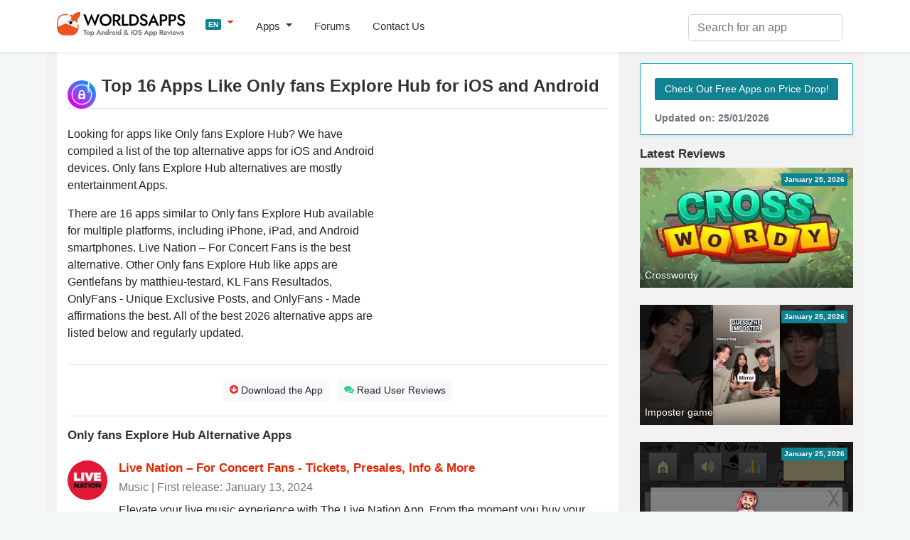

--- FILE ---
content_type: text/html; charset=UTF-8
request_url: https://worldsapps.com/apps-like-only-fans-explore-hub
body_size: 6297
content:
<!DOCTYPE html>
<html lang="en-US">
<head>
    <meta charset="UTF-8">
    <meta name="viewport" content="width=device-width, initial-scale=1">
    <meta name="robots" content="index, follow, max-image-preview:large, max-snippet:-1, max-video-preview:-1">
    
    <title>Top 16 Apps Like Only fans Explore Hub in 2026 | WorldsApps</title>
    <meta name="description" content="Looking for apps like Only fans Explore Hub? We have compiled a list of the top alternative apps for iOS and Android devices.">
    <link rel="canonical" href="https://worldsapps.com/apps-like-only-fans-explore-hub">
    <meta property="og:locale" content="en-US">
    <meta property="og:type" content="article">
    <meta property="og:title" content="Top 16 Apps Like Only fans Explore Hub in 2026 | WorldsApps">
    <meta property="og:description" content="Looking for apps like Only fans Explore Hub? We have compiled a list of the top alternative apps for iOS and Android devices.">
    <meta property="og:url" content="https://worldsapps.com/apps-like-only-fans-explore-hub">
    <meta property="og:site_name" content="WorldsApps">

    <meta name="twitter:card" content="summary_large_image">
    <meta name="twitter:title" content="Top 16 Apps Like Only fans Explore Hub in 2026 | WorldsApps">
    <meta name="twitter:description" content="Looking for apps like Only fans Explore Hub? We have compiled a list of the top alternative apps for iOS and Android devices.">
    
    <meta name="twitter:url" content="https://worldsapps.com/apps-like-only-fans-explore-hub">
    <link rel="icon" href="https://worldsapps.com/faviconew.ico" sizes="any">
    <link rel="icon" href="https://worldsapps.com/faviconew.svg" type="image/svg+xml">
    <link rel="apple-touch-icon" href="https://worldsapps.com/apple-touch-icon.png">


    <link rel="preconnect" href="https://googleads.g.doubleclick.net">
    <link rel="dns-prefetch" href="https://googleads.g.doubleclick.net">
    <link rel="preconnect" href="https://pagead2.googlesyndication.com">
    <link rel="dns-prefetch" href="https://pagead2.googlesyndication.com">

    <!-- codes -->
    <link rel="stylesheet" href="/themes/default/mystyle.css?ver=6.8.4" media="all">

    <script async src="https://pagead2.googlesyndication.com/pagead/js/adsbygoogle.js?client=ca-pub-3209491808314147" crossorigin="anonymous"></script>

    <script src="https://code.jquery.com/jquery-3.6.4.min.js" integrity="sha256-oP6HI9z1XaZNBrJURtCoUT5SUnxFr8s3BzRl+cbzUq8=" crossorigin="anonymous"></script>

    <script async src="https://www.googletagmanager.com/gtag/js?id=G-1MZJ3R6F55"></script>
    <script>
      window.dataLayer = window.dataLayer || [];
      function gtag(){dataLayer.push(arguments);}
      gtag('js', new Date());
      gtag('config', 'G-1MZJ3R6F55');
    </script>
    </head>

    <body>
    <header>
      <nav class="navbar navbar-expand-lg navbar-light bg-light osahan-nav shadow-sm">
         <div class="container">
            <a class="navbar-brand mb-2" href="/" aria-label="WorldsApps.com" title="WorldsApps Top Apps for iOS & Android"><img width="193" height="42" alt="WorldsApps Top Apps for iOS & Android" src="/img/worlds-apps-logo.svg"></a>
                <div class="dropdown mb-2">
                     <a class="dropdown-toggle" href="#" role="button" data-toggle="dropdown" aria-haspopup="true" aria-expanded="false">
                     <span class="badge badge-info">EN</span>
                     </a>
                     
                     <div class="dropdown-menu dropdown-menu-left shadow-sm border-0">
                           <a class="dropdown-item text-left" href="/es"><span class="badge badge-info p-1">ES</span> Spanish</a><a class="dropdown-item text-left" href="/it"><span class="badge badge-info p-1">IT</span> Italian</a><a class="dropdown-item text-left" href="/fr"><span class="badge badge-info p-1">FR</span> French</a><a class="dropdown-item text-left" href="/de"><span class="badge badge-info p-1">DE</span> Deutsch</a><a class="dropdown-item text-left" href="/sv"><span class="badge badge-info p-1">SV</span> Swedish</a>                     </div>
                </div>  

            <button class="navbar-toggler mb-2" data-toggle="collapse" data-target="#navbarNavDropdown" aria-controls="navbarNavDropdown" aria-expanded="false" aria-label="Toggle navigation">
            <span class="navbar-toggler-icon"></span>
            </button>

            <div class="collapse navbar-collapse" id="navbarNavDropdown">
               <ul class="navbar-nav mr-auto">
                  <li class="nav-item dropdown">
                     <a class="nav-link dropdown-toggle" href="#" role="button" data-toggle="dropdown" aria-haspopup="true" aria-expanded="false">
                     Apps                     </a>
                     <div class="dropdown-menu dropdown-menu-left shadow-sm border-0">
                        <a class="dropdown-item" href="/top">Top Free Apps</a>
                        <a class="dropdown-item" href="/top/paid">Top Paid Apps</a>                        
                        <a class="dropdown-item" href="/top/games">Top Free Games</a>
                        <a class="dropdown-item" href="/top/games/paid">Top Paid Games</a>  
                        <a class="dropdown-item" href="/apps">Latest Apps</a>                          
                     </div>
                  </li>                  
                  <li class="nav-item">
                     <a class="nav-link" href="/forums">Forums</a>
                  </li> 
                  <li class="nav-item">
                     <a class="nav-link" href="/contact">Contact Us</a>
                  </li> 
               </ul>
            </div>

            <div class="nav_search">
                <form id="searchform" action="/search-apps" method="POST" name="searchbar">
                <input type="hidden" value="1" name="search">
                     <div class="input-group">
                        <input class="form-control" placeholder="Search for an app" name="q" id="q" type="text" required="required">
                     </div>
                </form>
            </div>
         </div>
      </nav>
    </header>

    <div class="container">
        <div class="row bg-w2 pb-3">
            <main class="site_left">
                 <div class="bg-white-content pt-3">

                     <div class="row">
                     <div class="col-md-12">


<!-- worldsapps ad1 -->
<div class="adbox" style="min-height:325px">
<ins class="adsbygoogle"
     style="display:block"
     data-ad-client="ca-pub-3209491808314147"
     data-ad-slot="5459462623"
     data-ad-format="auto" 
     data-full-width-responsive="true"></ins>
<script>
     (adsbygoogle = window.adsbygoogle || []).push({});
</script>
</div>

                     <img alt="Only fans Explore Hub icon" src="/img/apps/1553334887/icon-apps-like-only-fans-explore-hub.jpg" class="app-title-pic rounded-pill float-left mt-3 mb-2">
                     <h1 class="mb-4 mt-3 pb-3 border-bottom">Top 16 Apps Like Only fans Explore Hub for iOS and Android</h1>
                     </div>
                     
                     <div class="col-md-12">
                     <div class="app-detailed-left clearfix">
                            <p>
                                Looking for apps like Only fans Explore Hub? We have compiled a list of the top alternative apps for iOS and Android devices. Only fans Explore Hub alternatives are mostly entertainment Apps.                            </p>
                            <p>
                                There are 16 apps similar to Only fans Explore Hub available for multiple platforms, including iPhone, iPad, and Android smartphones. Live Nation – For Concert Fans is the best alternative. Other Only fans Explore Hub like apps are Gentlefans by matthieu-testard, KL Fans Resultados, OnlyFans - Unique Exclusive Posts, and OnlyFans - Made affirmations the best. All of the best 2026 alternative apps are listed below and regularly updated.                            </p>
                     </div>

                     <div class="banner_right_300 mb-0">
<div class="adbox">
<ins class="adsbygoogle"
     style="display:inline-block;width:300px;height:250px" 
     data-ad-client="ca-pub-3209491808314147" 
     data-ad-slot="8090932185"></ins>
<script>
     (adsbygoogle = window.adsbygoogle || []).push({});
</script>
</div>
</div>
                    </div>

                                        
                     <div class="col-md-12">
                    <hr>
                      <div class="border-btn-main text-center">
                                                  <a class="btn btn-light btn-sm border-light-btn m-1" href="/download-only-fans-explore-hub"><i class="fas fa-arrow-circle-o-down text-danger"></i> Download the App</a>
                                                                           <a class="btn btn-light btn-sm border-light-btn m-1" href="/reviews-only-fans-explore-hub"><i class="fas fa-comments text-success"></i> Read User Reviews</a>
                                               </div> 
                    <hr>
                    </div>  
                    
<div class="col-md-12">
    <h2>Only fans Explore Hub Alternative Apps</h2>
</div>


                     <div class="col-md-12">
                        <div class="reviews-members pt-3 pb-3">
                            <div class="media">
                            <img alt="App Icon" src="/img/apps/404040847/icon-apps-like-live-nation-for-concert-fans.jpg" class="mr-3 rounded-pill">
                                <div class="media-body">
                                    <div class="reviews-members-header mb-2">
                                    <h3 class="mb-1"><a href="/download-live-nation-ndash-for-concert-fans">Live Nation – For Concert Fans - Tickets, Presales, Info &amp; More</a></h3>
                                    <div class="text-gray">Music | First release: January 13, 2024</div>
                                    </div>
                                    <div class="reviews-members-body">
                                    <p>Elevate your live music experience with The Live Nation App. From the moment you buy your tickets to the day of show, get all the info you need, all in one place.</p>
                                    </div>
                                </div>
                            </div>
                        </div>
                     </div>
                     
                     <div class="col-md-12">
                        <div class="reviews-members pt-3 pb-3">
                            <div class="media">
                            <img alt="App Icon" src="/img/apps/6451457379/icon-apps-like-gentlefans.jpg" class="mr-3 rounded-pill">
                                <div class="media-body">
                                    <div class="reviews-members-header mb-2">
                                    <h3 class="mb-1"><a href="/download-gentlefans">Gentlefans</a></h3>
                                    <div class="text-gray">Sports | First release: February 21, 2024</div>
                                    </div>
                                    <div class="reviews-members-body">
                                    <p>Plongez dans l'univers compétitif de l'équipe Gentlemates avec une application dédiée ! Restez informé(e) de toutes les dernières actualités, performances et résultats de vos joueurs préférés.</p>
                                    </div>
                                </div>
                            </div>
                        </div>
                     </div>
                     
                     <div class="col-md-12">
                        <div class="reviews-members pt-3 pb-3">
                            <div class="media">
                            <img alt="App Icon" src="/img/apps/1660142016/icon-apps-like-kl-fans-resultados.jpg" class="mr-3 rounded-pill">
                                <div class="media-body">
                                    <div class="reviews-members-header mb-2">
                                    <h3 class="mb-1"><a href="/download-kl-fans-resultados">KL Fans Resultados - Live results</a></h3>
                                    <div class="text-gray">Sports | First release: January 29, 2024</div>
                                    </div>
                                    <div class="reviews-members-body">
                                    <p>==================================
Unofficial Kings League Application
==================================

With our app "KL Fans Results", dedicated to the specific sport of soccer, you can stay up-to-date at all times with sports results, live scores, sports statistics, and the latest news from the exciting competition.</p>
                                    </div>
                                </div>
                            </div>
                        </div>
                     </div>
                     
                     <div class="col-md-12">
                        <div class="reviews-members pt-3 pb-3">
                            <div class="media">
                            <img alt="App Icon" src="/img/apps/1607113941/icon-apps-like-onlyfans-social-promotes.jpg" class="mr-3 rounded-pill">
                                <div class="media-body">
                                    <div class="reviews-members-header mb-2">
                                    <h3 class="mb-1"><a href="/download-onlyfans-social-promotes">OnlyFans - Social Promotes - Unique Exclusive Posts</a></h3>
                                    <div class="text-gray">Entertainment | First release: April 13, 2023</div>
                                    </div>
                                    <div class="reviews-members-body">
                                    <p>Exclusically is an application with unique exclusive news collected by our experts and editors. Exclusically is not only a media platform, but also a professional group of editors.</p>
                                    </div>
                                </div>
                            </div>
                        </div>
                     </div>
                     
                     <div class="col-md-12">
                        <div class="reviews-members pt-3 pb-3">
                            <div class="media">
                            <img alt="App Icon" src="/img/apps/6444446827/icon-apps-like-onlyfans-daily-affirmation.jpg" class="mr-3 rounded-pill">
                                <div class="media-body">
                                    <div class="reviews-members-header mb-2">
                                    <h3 class="mb-1"><a href="/download-onlyfans-daily-affirmation">OnlyFans - Daily Affirmation - Made affirmations the best</a></h3>
                                    <div class="text-gray">Lifestyle | First release: December 14, 2022</div>
                                    </div>
                                    <div class="reviews-members-body">
                                    <p>We have made affirmations the best. For convenience, we have done everything: notifications with reminders, categories, choice of duration.</p>
                                    </div>
                                </div>
                            </div>
                        </div>
                     </div>
                     
                     <div class="col-md-12">
                        <div class="reviews-members pt-3 pb-3">
                            <div class="media">
                            <img alt="App Icon" src="/img/apps/1512519353/icon-apps-like-kpop-quiz-for-k-pop-fans.jpg" class="mr-3 rounded-pill">
                                <div class="media-body">
                                    <div class="reviews-members-header mb-2">
                                    <h3 class="mb-1"><a href="/download-kpop-quiz-for-k-pop-fans">Kpop Quiz for K-pop Fans - Play Games &amp; Make Friends</a></h3>
                                    <div class="text-gray">Music Games | First release: January 13, 2024</div>
                                    </div>
                                    <div class="reviews-members-body">
                                    <p>Test your knowledge of K-pop idols and songs with the Kpop Quiz game featuring popular K-pop stars including BTS, BLACKPINK, Stray Kids, SEVENTEEN, NCT, TWICE, Red Velvet, ITZY, IVE and more!</p>
                                    </div>
                                </div>
                            </div>
                        </div>
                     </div>
                     
                     <div class="col-md-12">
                        <div class="reviews-members pt-3 pb-3">
                            <div class="media">
                            <img alt="App Icon" src="/img/apps/1096049715/icon-apps-like-evo-explores.jpg" class="mr-3 rounded-pill">
                                <div class="media-body">
                                    <div class="reviews-members-header mb-2">
                                    <h3 class="mb-1"><a href="/download-evo-explores">Evo Explores - Illusionary and impossible</a></h3>
                                    <div class="text-gray">Adventure Games | First release: July 20, 2022</div>
                                    </div>
                                    <div class="reviews-members-body">
                                    <p>• If something looks real - it is real!</p>
                                    </div>
                                </div>
                            </div>
                        </div>
                     </div>
                     
                     <div class="col-md-12">
                        <div class="reviews-members pt-3 pb-3">
                            <div class="media">
                            <img alt="App Icon" src="/img/apps/660070298/icon-apps-like-geoguesser-explore-the-world.jpg" class="mr-3 rounded-pill">
                                <div class="media-body">
                                    <div class="reviews-members-header mb-2">
                                    <h3 class="mb-1"><a href="/download-geoguesser-explore-the-world">GeoGuesser - Explore the World</a></h3>
                                    <div class="text-gray">Puzzle Games | First release: July 20, 2022</div>
                                    </div>
                                    <div class="reviews-members-body">
                                    <p>Do you love to travel? GeoGuesser is a game that shows you panoramic Street Views of places around the world and challenges your ability to guess where those are!</p>
                                    </div>
                                </div>
                            </div>
                        </div>
                     </div>
                     
                     <div class="col-md-12">
                        <div class="reviews-members pt-3 pb-3">
                            <div class="media">
                            <img alt="App Icon" src="/img/apps/1512407890/icon-apps-like-crossword-explorer.jpg" class="mr-3 rounded-pill">
                                <div class="media-body">
                                    <div class="reviews-members-header mb-2">
                                    <h3 class="mb-1"><a href="/download-crossword-explorer">Crossword Explorer - Daily Fun Tiny Crosswords‪!‬</a></h3>
                                    <div class="text-gray">Entertainment Games | First release: January 12, 2024</div>
                                    </div>
                                    <div class="reviews-members-body">
                                    <p>Are you ready to embark on a journey of brain-boosting fun? 

Immerse yourself in the captivating world of wordplay with Crossword Puzzle Explorer, the definitive crossword puzzle experience that's not only fun but also educational!</p>
                                    </div>
                                </div>
                            </div>
                        </div>
                     </div>
                     
                     <div class="col-md-12">
                        <div class="reviews-members pt-3 pb-3">
                            <div class="media">
                            <img alt="App Icon" src="/img/apps/1436285774/icon-apps-like-the-explorers.jpg" class="mr-3 rounded-pill">
                                <div class="media-body">
                                    <div class="reviews-members-header mb-2">
                                    <h3 class="mb-1"><a href="/download-the-explorers">The Explorers - The planet in photos &amp; videos</a></h3>
                                    <div class="text-gray">Entertainment Photo & Video | First release: July 31, 2022</div>
                                    </div>
                                    <div class="reviews-members-body">
                                    <p>The Explorers is the best app to explore and share our Earth wonders’ to the Earth inventory of photos and videos.</p>
                                    </div>
                                </div>
                            </div>
                        </div>
                     </div>
                     
                     <div class="col-md-12">
                        <div class="reviews-members pt-3 pb-3">
                            <div class="media">
                            <img alt="App Icon" src="/img/apps/6498883328/icon-apps-like-tile-explorer-tiles-clear.jpg" class="mr-3 rounded-pill">
                                <div class="media-body">
                                    <div class="reviews-members-header mb-2">
                                    <h3 class="mb-1"><a href="/download-tile-explorer-triple-match">Tile Explorer - Triple Match - Match Tile 3D Puzzle Game</a></h3>
                                    <div class="text-gray">Casual Games | First release: September 19, 2024</div>
                                    </div>
                                    <div class="reviews-members-body">
                                    <p>Looking for a relaxing and addictive tile matching adventure? Tile Explorer is your ultimate destination! Dive into the world of tile puzzles where exploration meets fun and tranquility.</p>
                                    </div>
                                </div>
                            </div>
                        </div>
                     </div>
                     
                     <div class="col-md-12">
                        <div class="reviews-members pt-3 pb-3">
                            <div class="media">
                            <img alt="App Icon" src="/img/apps/562172078/icon-apps-like-amerzone-the-explorer-s-legacy-universal.jpg" class="mr-3 rounded-pill">
                                <div class="media-body">
                                    <div class="reviews-members-header mb-2">
                                    <h3 class="mb-1"><a href="/download-amerzone-the-explorer-s-legacy-universal">Amerzone: The Explorer's Legacy (Universal)</a></h3>
                                    <div class="text-gray">Adventure Games | First release: December 06, 2020</div>
                                    </div>
                                    <div class="reviews-members-body">
                                    <p>Before dying, the explorer Emile Valembois tells you about the most amazing expedition of his career. This expedition was dedicated to the crazy "white bird" mystery.</p>
                                    </div>
                                </div>
                            </div>
                        </div>
                     </div>
                     
                     <div class="col-md-12">
                        <div class="reviews-members pt-3 pb-3">
                            <div class="media">
                            <img alt="App Icon" src="/img/apps/1457559035/icon-apps-like-solar-explorer-new-dawn.jpg" class="mr-3 rounded-pill">
                                <div class="media-body">
                                    <div class="reviews-members-header mb-2">
                                    <h3 class="mb-1"><a href="/download-solar-explorer-new-dawn">Solar Explorer: New Dawn - The ultimate action lander‪!‬</a></h3>
                                    <div class="text-gray">Casual Games | First release: July 21, 2022</div>
                                    </div>
                                    <div class="reviews-members-body">
                                    <p>Earth resources are dwindling and tensions are rising around the globe.</p>
                                    </div>
                                </div>
                            </div>
                        </div>
                     </div>
                     
                     <div class="col-md-12">
                        <div class="reviews-members pt-3 pb-3">
                            <div class="media">
                            <img alt="App Icon" src="/img/apps/6477567378/icon-apps-like-japantrainmodels-jr-kyushu.jpg" class="mr-3 rounded-pill">
                                <div class="media-body">
                                    <div class="reviews-members-header mb-2">
                                    <h3 class="mb-1"><a href="/download-japantrainmodels-jr-kyushu">JapanTrainModels JR Kyushu</a></h3>
                                    <div class="text-gray">Entertainment Games | First release: May 02, 2024</div>
                                    </div>
                                    <div class="reviews-members-body">
                                    <p>Japan Train Models, the game where you can enjoy trains in its entirety, is now available with trains of JR Kyushu! There are three modes to play: Pazzle mode, Layout mode, and Encyclopedia mode!</p>
                                    </div>
                                </div>
                            </div>
                        </div>
                     </div>
                     

<div class="col-md-12 mb-3">

<!-- worldsapps ad1 -->
<div class="adbox" style="min-height:325px">
<ins class="adsbygoogle"
     style="display:block"
     data-ad-client="ca-pub-3209491808314147"
     data-ad-slot="3571665887"
     data-ad-format="auto" 
     data-full-width-responsive="true"></ins>
<script>
     (adsbygoogle = window.adsbygoogle || []).push({});
</script>
</div>
</div>

<div class="col-md-12">
<h3>Best Entertainment Apps Like Only fans Explore Hub</h3>
</div>

                     <div class="col-md-12">
                        <div class="reviews-members pt-3 pb-3">
                            <div class="media">
                            <img alt="App Icon" src="/img/apps/549105915/icon-apps-like-true-skate.jpg" class="mr-3 rounded-pill">
                                <div class="media-body">
                                    <div class="reviews-members-header mb-2">
                                    <h3 class="mb-1"><a href="/download-true-skate">True Skate - The ultimate skateboarding sim</a></h3>
                                    <div class="text-gray">Entertainment Games | First release: September 09, 2019</div>
                                    </div>
                                    <div class="reviews-members-body">
                                    <p>#1 game in 80 countries.</p>
                                    </div>
                                </div>
                            </div>
                        </div>
                     </div>
                     
                     <div class="col-md-12">
                        <div class="reviews-members pt-3 pb-3">
                            <div class="media">
                            <img alt="App Icon" src="/img/apps/1492810298/icon-apps-like-epic-prankster-hide-and-shoot.jpg" class="mr-3 rounded-pill">
                                <div class="media-body">
                                    <div class="reviews-members-header mb-2">
                                    <h3 class="mb-1"><a href="/download-prank-them-all">Prank Them All! - Prank 'em all‪!‬</a></h3>
                                    <div class="text-gray">Entertainment Games | First release: April 05, 2020</div>
                                    </div>
                                    <div class="reviews-members-body">
                                    <p>The Epic Prankster Battle battle is ON! Can you Tag everyone without being Caught?
Grab your Blaster gun and Prank 'em all!</p>
                                    </div>
                                </div>
                            </div>
                        </div>
                     </div>
                     

 

  
                      </div>

              
                 
       
                </div>
            </main>
            <aside class="newsidebar pt-3">

				  <div class="alert card mb-3 border border-info shadow-sm">
                     <a href="/apps" class="btn btn-info btn-sm border-light-btn mt-2 mb-2">Check Out Free Apps on Price Drop!</a>
                      <small class="text-muted d-block mt-2">Updated on: 25/01/2026</small>
                  </div>

                  <div class="h2">Latest Reviews</div>
                    
                     <div class="mb-4 list-card">
                           <div class="list-card-image side-card">
                              <div class="absolute-right-top p-1 badge badge-info">January 25, 2026</div>
                              <a href="/download-crosswordy" title="Download Crosswordy App">
                              <div class="nobreak item-bottom-text">Crosswordy</div>
                              <img width="312" height="175" src="https://img.cdn-worldsapps.com/videos/appdHI3p1tdscc.jpg" class="img-fluid" alt="Crosswordy screenshot">
                              </a>
                           </div>
                     </div>
                     
                     <div class="mb-4 list-card">
                           <div class="list-card-image side-card">
                              <div class="absolute-right-top p-1 badge badge-info">January 25, 2026</div>
                              <a href="/download-imposter-game" title="Download Imposter game App">
                              <div class="nobreak item-bottom-text">Imposter game</div>
                              <img width="312" height="175" src="https://img.cdn-worldsapps.com/videos/appTk54poqGexQ.jpg" class="img-fluid" alt="Imposter game screenshot">
                              </a>
                           </div>
                     </div>
                     
                     <div class="mb-4 list-card">
                           <div class="list-card-image side-card">
                              <div class="absolute-right-top p-1 badge badge-info">January 25, 2026</div>
                              <a href="/download-أربعة-لعبة-بلوت" title="Download أربعة - لعبة بلوت App">
                              <div class="nobreak item-bottom-text">أربعة - لعبة بلوت</div>
                              <img width="312" height="175" src="https://img.cdn-worldsapps.com/apps/469761609/iphone-1.jpg" class="img-fluid" alt="أربعة - لعبة بلوت screenshot">
                              </a>
                           </div>
                     </div>
                     
                     <div class="mb-4 list-card">
                           <div class="list-card-image side-card">
                              <div class="absolute-right-top p-1 badge badge-info">January 25, 2026</div>
                              <a href="/download-illusion-bowling" title="Download Illusion Bowling App">
                              <div class="nobreak item-bottom-text">Illusion Bowling</div>
                              <img width="312" height="175" src="https://img.cdn-worldsapps.com/videos/apphobq49NmC-o.jpg" class="img-fluid" alt="Illusion Bowling screenshot">
                              </a>
                           </div>
                     </div>
                     
    
 
 
            </aside>
        </div>
    </div>

          <div class="footer py-5 text-center">
         <div class="container">

            <div class="row justify-content-md-center">
               <div class="col-md-8">
                  <div class="h4">
                      Want your app reviewed on WorldsApps? <a href="/contact">Submit it here</a> and let’s get started!                  </div>
               </div>
            </div>
         </div>
      </div>

    <footer class="footer-bottom-search py-5 bg-white txt-12">
         <div class="container">
            <div class="row justify-content-between">
               <div class="col-md-4">
                  <form class="mb-1">
                     <div class="input-group">
                        <input type="text" placeholder="Please enter your email" class="form-control">
                        <div class="input-group-append">
                           <button type="button" class="btn btn-primary">
                           Subscribe                           </button>
                        </div>
                     </div>
                  </form>
                  <small>Subscribe to our Newsletter to get updated on <a href="/top">Top Free Apps</a></small>
               </div>

               <div class="col-md-4 text-center mt-3 ">

                  <div class="search-links mb-1">
 
                     <a href="/">English</a> | <a href="/es">Spanish</a> | <a href="/it">Italian</a> | <a href="/fr">French</a> | <a href="/de">Deutsch</a> | <a href="/sv">Swedish</a>                  </div>                  
                              <div class="mt-0 mb-0 small"> Made with <i class="fa fa-heart heart-icon text-danger"></i> by <a href="/">WorldsApps</a></div>
               </div>               
               
            </div>
         </div>

      
      <div class="pt-5 text-center">
         <div class="container">
            <div class="mt-0 mb-0">© 2026 WorldsApps. All Rights Reserved. <a href="/privacy">Privacy Policy</a></div>
         </div>
      </div>
      </footer>
    <script async src="https://cdnjs.cloudflare.com/ajax/libs/twitter-bootstrap/4.3.1/js/bootstrap.min.js" integrity="sha512-Ah5hWYPzDsVHf9i2EejFBFrG2ZAPmpu4ZJtW4MfSgpZacn+M9QHDt+Hd/wL1tEkk1UgbzqepJr6KnhZjFKB+0A==" crossorigin="anonymous" referrerpolicy="no-referrer"></script>

     
    <script async src="/themes/default/scripts.min.js?v=1.47"></script>
    <script async src="/themes/default/lazy.js"></script>

<script>
jQuery.event.special.touchstart = {
    setup: function( _, ns, handle ) {
        this.addEventListener('touchstart', handle, {passive: false});
    }
};
jQuery.event.special.touchmove = {
    setup: function( _, ns, handle ) {
        this.addEventListener("touchmove", handle, {passive: false});
    }
};
jQuery.event.special.wheel = {
    setup: function( _, ns, handle ){
        this.addEventListener("wheel", handle, { passive: true });
    }
};
jQuery.event.special.mousewheel = {
    setup: function( _, ns, handle ){
        this.addEventListener("mousewheel", handle, { passive: true });
    }
};    
</script>    

<script defer src="https://static.cloudflareinsights.com/beacon.min.js/vcd15cbe7772f49c399c6a5babf22c1241717689176015" integrity="sha512-ZpsOmlRQV6y907TI0dKBHq9Md29nnaEIPlkf84rnaERnq6zvWvPUqr2ft8M1aS28oN72PdrCzSjY4U6VaAw1EQ==" data-cf-beacon='{"version":"2024.11.0","token":"0c0ab5aadc3c4b58bf5c301c6e9ed866","r":1,"server_timing":{"name":{"cfCacheStatus":true,"cfEdge":true,"cfExtPri":true,"cfL4":true,"cfOrigin":true,"cfSpeedBrain":true},"location_startswith":null}}' crossorigin="anonymous"></script>
</body></html>

--- FILE ---
content_type: text/html; charset=utf-8
request_url: https://www.google.com/recaptcha/api2/aframe
body_size: 266
content:
<!DOCTYPE HTML><html><head><meta http-equiv="content-type" content="text/html; charset=UTF-8"></head><body><script nonce="JMqP09TsAnVaV_O3s_gVbA">/** Anti-fraud and anti-abuse applications only. See google.com/recaptcha */ try{var clients={'sodar':'https://pagead2.googlesyndication.com/pagead/sodar?'};window.addEventListener("message",function(a){try{if(a.source===window.parent){var b=JSON.parse(a.data);var c=clients[b['id']];if(c){var d=document.createElement('img');d.src=c+b['params']+'&rc='+(localStorage.getItem("rc::a")?sessionStorage.getItem("rc::b"):"");window.document.body.appendChild(d);sessionStorage.setItem("rc::e",parseInt(sessionStorage.getItem("rc::e")||0)+1);localStorage.setItem("rc::h",'1769337242282');}}}catch(b){}});window.parent.postMessage("_grecaptcha_ready", "*");}catch(b){}</script></body></html>